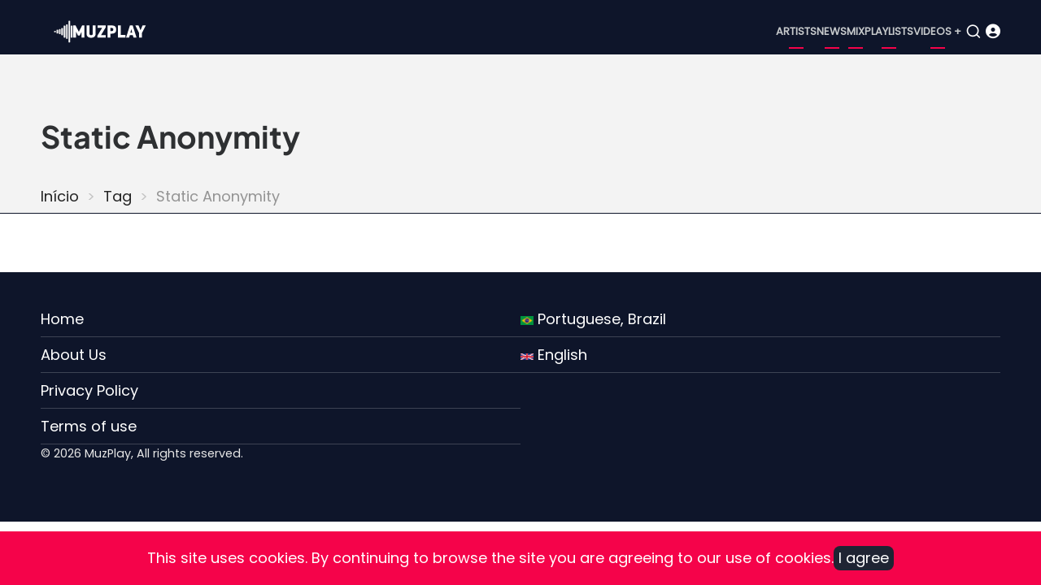

--- FILE ---
content_type: text/html; charset=UTF-8
request_url: https://www.muzplay.net/en/tag/static-anonymity
body_size: 2512
content:
<!DOCTYPE html><html lang="en" dir="ltr" prefix="og: https://ogp.me/ns#"><head><meta charset="utf-8" /><script async src="https://www.googletagmanager.com/gtag/js?id=UA-278516-1"></script><script>window.dataLayer = window.dataLayer || [];function gtag(){dataLayer.push(arguments)};gtag("js", new Date());gtag("set", "developer_id.dMDhkMT", true);gtag("config", "UA-278516-1", {"groups":"default","anonymize_ip":true,"page_placeholder":"PLACEHOLDER_page_path"});gtag("config", "G-VV25TGP2JF", {"groups":"default","page_placeholder":"PLACEHOLDER_page_location"});</script><style>.js img.lazyload:not([src]) { visibility: hidden; }.js img.lazyloaded[data-sizes=auto] { display: block; width: 100%; }</style><link rel="canonical" href="https://www.muzplay.net/tag/static-anonymity" /><meta name="Generator" content="Drupal 11 (https://www.drupal.org); Commerce 3" /><meta name="MobileOptimized" content="width" /><meta name="HandheldFriendly" content="true" /><meta name="viewport" content="width=device-width, initial-scale=1.0" /><script type="application/ld+json">{"@context": "https://schema.org","@type": "BreadcrumbList","itemListElement": [{"@type": "ListItem","position": 1,"name": "Início","item": "https://www.muzplay.net/en"},{"@type": "ListItem","position": 2,"name": "Tag","item": "https://www.muzplay.net/en/tag"}]
}</script><link rel="icon" href="/themes/contrib/mahipro/favicon.ico" type="image/vnd.microsoft.icon" /><link rel="alternate" hreflang="pt-br" href="https://www.muzplay.net/tag/static-anonymity" /><script>window.a2a_config=window.a2a_config||{};a2a_config.callbacks=[];a2a_config.overlays=[];a2a_config.templates={};a2a_config.icon_color = "seashell,deeppink";</script><title>Static Anonymity | MuzPlay</title><link rel="apple-touch-icon" sizes="57x57" href="/apple-icon-57x57.png"><link rel="apple-touch-icon" sizes="60x60" href="/apple-icon-60x60.png"><link rel="apple-touch-icon" sizes="72x72" href="/apple-icon-72x72.png"><link rel="apple-touch-icon" sizes="76x76" href="/apple-icon-76x76.png"><link rel="apple-touch-icon" sizes="114x114" href="/apple-icon-114x114.png"><link rel="apple-touch-icon" sizes="120x120" href="/apple-icon-120x120.png"><link rel="apple-touch-icon" sizes="144x144" href="/apple-icon-144x144.png"><link rel="apple-touch-icon" sizes="152x152" href="/apple-icon-152x152.png"><link rel="apple-touch-icon" sizes="180x180" href="/apple-icon-180x180.png"><link rel="icon" type="image/png" sizes="192x192" href="/android-icon-192x192.png"><link rel="icon" type="image/png" sizes="32x32" href="/favicon-32x32.png"><link rel="icon" type="image/png" sizes="96x96" href="/favicon-96x96.png"><link rel="icon" type="image/png" sizes="16x16" href="/favicon-16x16.png"><link rel="manifest" href="/manifest.json"><meta name="msapplication-TileColor" content="#ffffff"><meta name="msapplication-TileImage" content="/ms-icon-144x144.png"><meta name="theme-color" content="#ffffff"><link rel="preload" as="font" href="/themes/contrib/mahipro/fonts/poppins.woff2" type="font/woff2" crossorigin><link rel="preload" as="font" href="/themes/contrib/mahipro/fonts/plus-jakarta-sans.woff2" type="font/woff2" crossorigin><link rel="stylesheet" media="all" href="/sites/default/files/css/css_GEM6NJIk1TmT5ANMpXPMN5HfNEdwgyoS64QnkzUuClU.css?delta=0&amp;language=en&amp;theme=mahipro&amp;include=[base64]" /><link rel="stylesheet" media="all" href="/sites/default/files/css/css_6vEhSjKTZo52Mqb2JByFnoYneW8lLnjDP6hXb-aPkBQ.css?delta=1&amp;language=en&amp;theme=mahipro&amp;include=[base64]" defer /><link rel="stylesheet" media="all" href="/sites/default/files/css/css_3Sehhoree5NCxXdb4tJgp4qeydGMUnkf4t4juj37y4o.css?delta=2&amp;language=en&amp;theme=mahipro&amp;include=[base64]" defer /><script src="/sites/default/files/js/js_Q5CuZA_vlq10iPnVYyyvALYJF_A-ZtaY-t3UPxkDNng.js?scope=header&amp;delta=0&amp;language=en&amp;theme=mahipro&amp;include=[base64]" defer></script><script src="/sites/default/files/js/js_PuieYJP-2f2-XD2g6luOgMU0zZDQvAIpx2aCsEIFTEs.js?scope=header&amp;delta=1&amp;language=en&amp;theme=mahipro&amp;include=[base64]"></script><script src="/sites/default/files/js/js_tXy4_MwLayLSIunmgIRly66VS_UceGBoKC4NLC-Z9Tg.js?scope=header&amp;delta=2&amp;language=en&amp;theme=mahipro&amp;include=[base64]" defer></script></head><body class="user-guest inner-page path-taxonomy no-sidebar"> <a href="#main-content" class="visually-hidden focusable"> Skip to main content </a><div class="dialog-off-canvas-main-canvas" data-off-canvas-main-canvas> <header class="header dark"><div class="header-main "><div class="container"><div class="header-main-container"><div class="site-branding-region"><div class="block-region region-site-branding"><div id="block-mahipro-site-branding" class="block"><div class="site-brand"><div class="site-logo"> <a href="/en" title="Home" rel="home"> <img src="/themes/contrib/mahipro/logo.svg" alt="Home" /> </a></div></div></div></div></div><div class="header-right"> <button class="mobile-menu-icon" aria-label="Open main menu" title="Open main menu"> <span></span> <span></span> <span></span> </button><div class="primary-menu-wrapper"><div class="menu-wrap"> <button class="close-mobile-menu" aria-label="close main menu" title="close main menu"><i class="icon-close"></i></button><div class="block-region region-primary-menu"> <nav id="block-mahipro-menu" class="block block-menu navigation menu-menu-menu-appbar" aria-labelledby="block-mahipro-menu-menu" role="navigation"><h2 class="visually-hidden block-title" id="block-mahipro-menu-menu">Menu</h2><ul class="menu"><li class="menu-item menu-item-level-1"> <a href="https://www.muzplay.net/en/musica" title="Artists">Artists</a></li><li class="menu-item menu-item-level-1"> <a href="https://www.muzplay.net/en/news" title="News">News</a></li><li class="menu-item menu-item-level-1"> <a href="https://www.muzplay.net/en/mix" title="Mix">Mix</a></li><li class="menu-item menu-item-level-1"> <a href="https://www.muzplay.net/en/playlists" title="Playlists">Playlists</a></li><li class="menu-item menu-item-level-1"> <a href="https://www.muzplay.net/video" title="Videos +">Videos +</a></li></ul> </nav></div></div></div> <button class="search-icon" aria-label="Open search form" title="search"> <i class="icon-search"></i> </button><div class="search-box"> <section class="search-box-close" aria-label="Close Search form"></section><div class="container"><div class="search-box-content"><div class="block-region region-search-box"><div class="views-exposed-form block" data-drupal-selector="views-exposed-form-search-page-1" id="block-mahipro-formularioexpostosearchpage-1"><div class="block-content"><form action="/en/search" method="get" id="views-exposed-form-search-page-1" accept-charset="UTF-8"><div class="js-form-item form-item form-type-textfield js-form-type-textfield form-item-key js-form-item-key form-no-label"> <input data-drupal-selector="edit-key" type="text" id="edit-key" name="key" value="" size="30" maxlength="128" class="form-text" /></div><div data-drupal-selector="edit-actions" class="form-actions js-form-wrapper form-wrapper" id="edit-actions"><input data-drupal-selector="edit-submit-search" type="submit" id="edit-submit-search" value="OK" class="button js-form-submit form-submit" /></div></form></div></div></div></div></div> <section class="search-box-close" aria-label="Close Search form"></section></div><div class="icon_user_menu"> <a href="/user/login"><i class="fa-solid fa-circle-user "></i></a></div></div></div></div></div><div class="page-header"><div class="container"><div class="block-region region-page-header"><div id="block-mahipro-page-title" class="block"><div class="block-content"><h1>Static Anonymity</h1></div></div><div id="block-mahipro-breadcrumbs" class="block"><div class="block-content"> <nav class="breadcrumb" role="navigation" aria-labelledby="system-breadcrumb"><h2 class="visually-hidden">Breadcrumb</h2><ol class="breadcrumb-items"><li class="breadcrumb-item"> <a href="/en">Início</a></li><li class="breadcrumb-item"> <a href="/en/tag">Tag</a></li><li class="breadcrumb-item"> Static Anonymity</li></ol> </nav></div></div></div></div></div> </header><div class="highlighted"><div class="container"><div class="block-region region-highlighted"></div></div></div><div id="main-wrapper" class="main-wrapper"><div class="container"><div class="main-container"> <main id="main" class="page-content"> <a id="main-content" tabindex="-1"></a><div class="block-region region-content"><div id="block-mahipro-content" class="block"><div class="block-content"><div class="views-element-container"><div class="view view-_1mptags view-display-tags js-view-dom-id-f59c0f502ae1b9ea71f08eeb0b6204d01c9d244d93f210e078eedfd328a040da"><div class="view-header"><div></div></div></div></div></div></div></div> </main></div></div></div><footer class="footer dark"><div class="container footer-container"> <section class="footer-blocks footer-region"><div class="block-region region-footer"> <nav id="block-mahipro-menurodapeen" class="block block-menu navigation menu-menu-rodape-en" aria-labelledby="block-mahipro-menurodapeen-menu" role="navigation"><h2 class="visually-hidden block-title" id="block-mahipro-menurodapeen-menu">Menu Rodape EN</h2><ul class="menu"><li class="menu-item menu-item-level-1"> <a href="https://www.muzplay.net/en" title="Home">Home</a></li><li class="menu-item menu-item-level-1"> <a href="/en/3821/about-us" title="About Us">About Us</a></li><li class="menu-item menu-item-level-1"> <a href="/en/366/privacy-policy" title="Privacy Policy">Privacy Policy</a></li><li class="menu-item menu-item-level-1"> <a href="/en/96768/terms-of-use" title="Terms of use">Terms of use</a></li></ul> </nav><div class="language-switcher-language-session block" id="block-mahipro-alternadordeidiomatextodainterface" role="navigation"><div class="block-content"><ul class="links"><li data-drupal-language="pt-br" data-drupal-link-query="{&quot;language&quot;:&quot;pt-br&quot;}" data-drupal-link-system-path="taxonomy/term/6029"><a href="/tag/static-anonymity?language=pt-br" class="language-link" hreflang="pt-br" data-drupal-link-query="{&quot;language&quot;:&quot;pt-br&quot;}" data-drupal-link-system-path="taxonomy/term/6029"> <img class="language-icon image-field" src="/modules/contrib/languageicons/flags/pt-br.png" width="16" height="12" alt="Portuguese, Brazil" title="Portuguese, Brazil" loading="lazy" /> Portuguese, Brazil</a></li><li data-drupal-language="en" data-drupal-link-system-path="taxonomy/term/6029" class="is-active" aria-current="page"><a href="/en/tag/static-anonymity" class="language-link session-active is-active" hreflang="en" data-drupal-link-system-path="taxonomy/term/6029" aria-current="page"> <img class="language-icon image-field" src="/modules/contrib/languageicons/flags/en.png" width="16" height="12" alt="English" title="English" loading="lazy" /> English</a></li></ul></div></div></div> </section> <section class="footer-bottom-last footer-region"><div class="copyright"> &copy; 2026 MuzPlay, All rights reserved.</div> </section></div></footer><div class="cookiealert" role="alert"><div class="container"><div class="cookiealert-container"><div class="cookiealert-message text-center"> This site uses cookies. By continuing to browse the site you are agreeing to our use of cookies.</div><div class="text-center"><button type="button" class="acceptcookies" aria-label="Close">I agree</button></div></div></div></div><div id="muzplayer-footer" style="display:none;"><div id="muzplayer-arrow" style="z-index: 20;"><div id="muzplayer-footerbuttondown"><i class="fa-solid fa-circle-arrow-down"></i></div><div id="muzplayer-footerbuttonup"><i class="fa-solid fa-circle-arrow-up"></i></div><div id="muzplayer-play"><i class="fa-solid fa-circle-play"></i></div><div id="muzplayer-pause"><i class="fa-solid fa-circle-pause"></i></div></div><div id="muzplayer-footercont"><div class="views-element-container"><div id="playerbottom"><div id="muzplayer"></div></div></div></div></div></div><script type="application/json" data-drupal-selector="drupal-settings-json">{"path":{"baseUrl":"\/","pathPrefix":"en\/","currentPath":"taxonomy\/term\/6029","currentPathIsAdmin":false,"isFront":false,"currentLanguage":"en"},"pluralDelimiter":"\u0003","suppressDeprecationErrors":true,"fitvids":{"selectors":".field--name-field-media-oembed-video","custom_vendors":"iframe[src^=\u0022https:\/\/youtu.be\u0022],iframe[src^=\u0022https:\/\/youtu.be\u0022],iframe[src^=\u0022https:\/\/youtube.com\u0022]","ignore_selectors":""},"floatingBlock":{"blocks":[{"selector":"#floating_block","padding_top":"40"},{"selector":"#block-mahi-ads-direita","padding_top":"40"}],"min_width":null},"google_analytics":{"account":"UA-278516-1","trackOutbound":true,"trackMailto":true,"trackTel":true,"trackDownload":true,"trackDownloadExtensions":"7z|aac|arc|arj|asf|asx|avi|bin|csv|doc(x|m)?|dot(x|m)?|exe|flv|gif|gz|gzip|hqx|jar|jpe?g|js|mp(2|3|4|e?g)|mov(ie)?|msi|msp|pdf|phps|png|ppt(x|m)?|pot(x|m)?|pps(x|m)?|ppam|sld(x|m)?|thmx|qtm?|ra(m|r)?|sea|sit|tar|tgz|torrent|txt|wav|wma|wmv|wpd|xls(x|m|b)?|xlt(x|m)|xlam|xml|z|zip"},"lazy":{"lazysizes":{"lazyClass":"lazyload","loadedClass":"lazyloaded","loadingClass":"lazyloading","preloadClass":"lazypreload","errorClass":"lazyerror","autosizesClass":"lazyautosizes","srcAttr":"data-src","srcsetAttr":"data-srcset","sizesAttr":"data-sizes","minSize":40,"customMedia":[],"init":true,"expFactor":1.5,"hFac":0.8,"loadMode":2,"loadHidden":true,"ricTimeout":0,"throttleDelay":125,"plugins":[]},"placeholderSrc":"data:image\/gif;base64,R0lGODlhAQABAAAAACH5BAEKAAEALAAAAAABAAEAAAICTAEAOw==","preferNative":false,"minified":true,"libraryPath":"\/libraries\/lazysizes"},"ajaxTrustedUrl":{"\/en\/search":true},"user":{"uid":0,"permissionsHash":"e1b46d078555699eecb69aa013832270c46b905d1a62bf73ec95f555392f50bd"}}</script><script src="/core/assets/vendor/jquery/jquery.min.js?v=4.0.0-rc.1"></script><script src="/sites/default/files/js/js_NJ8A34WdveJP_Et4e_MGhjs2ZfNSN-BAipghZCtIeP0.js?scope=footer&amp;delta=1&amp;language=en&amp;theme=mahipro&amp;include=[base64]"></script><script src="https://static.addtoany.com/menu/page.js" defer></script><script src="/sites/default/files/js/js_QZURZ0b3YUq0MvGjML2s50NR-hG5q8VkBo9sRO3hEV0.js?scope=footer&amp;delta=3&amp;language=en&amp;theme=mahipro&amp;include=[base64]"></script><script src="/sites/default/files/js/js_INMYGoV-ygdqtJIa1U18gtTELvVfb0YvcCHWwdedRzY.js?scope=footer&amp;delta=4&amp;language=en&amp;theme=mahipro&amp;include=[base64]" defer></script><script src="/sites/default/files/js/js_IuOub49pAcNEuGpT3kwt3Q2tqlKcZ9ZvnkzHlZpCVJU.js?scope=footer&amp;delta=5&amp;language=en&amp;theme=mahipro&amp;include=[base64]"></script><script src="/sites/default/files/js/js_6mhAM6LvfXyuF47sHq7yDfZ9WHk9U7P1fIchVlorE8A.js?scope=footer&amp;delta=6&amp;language=en&amp;theme=mahipro&amp;include=[base64]" defer></script><style>
.container {
max-width: 1200px;
}</style><script>
new Pjax({
elements: "a[href], form[action]",
selectors: ["head", ".page-header",".highlighted", ".menu", ".main-wrapper", "footer", ".paypal-buttons-container"]
});
var newFlag = document.querySelector(".flag");
pjax.refresh(newFlag);
var newGallery = document.querySelector(".view-display-blockgallery");
pjax.refresh(newGallery);
</script></body></html>